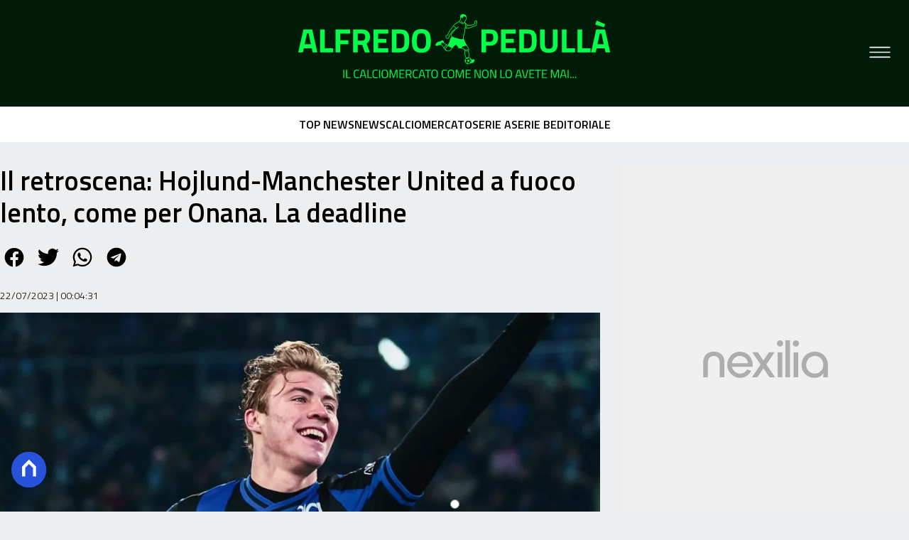

--- FILE ---
content_type: text/html
request_url: https://www.alfredopedulla.com/il-retroscena-hojlund-manchester-united-a-fuoco-lento-come-per-onana-la-deadline/
body_size: 17528
content:
<!DOCTYPE html><html lang="it"> <head><meta charset="utf-8"><meta name="viewport" content="width=device-width, initial-scale=1"><script>(function(){const isLogged = false;
const subscriptionPlan = null;

  window.astroproxy = {
    isLogged: isLogged,
    subscriptionPlan: subscriptionPlan,
  };

  window.loadLibraryScript = (function () {
    const cbs = {};
    const alreadyLoaded = [];

    const loadLibrary = (libraryUrl) => {
      const script = document.createElement('script');
      script.src = libraryUrl;
      script.defer = true;
      script.onload = () => {
        alreadyLoaded.push(libraryUrl);

        cbs[libraryUrl].forEach((cb) => {
          if (typeof cb === 'function') cb();
        });
      };
      document.body.appendChild(script);
    };

    return (libraryUrl, cb = () => {}) => {
      if (alreadyLoaded.includes(libraryUrl)) {
        cb();
        return;
      }

      if (!cbs.hasOwnProperty(libraryUrl)) {
        cbs[libraryUrl] = [];
        cbs[libraryUrl].push(cb);
        loadLibrary(libraryUrl);
      } else {
        cbs[libraryUrl].push(cb);
      }
    };
  })();
})();</script>  <link href="https://static.nexilia.it/static-metadata/alfredopedulla/cmp-pay.css" rel="stylesheet preload" as="style"> <script src="https://static.nexilia.it/static-metadata/alfredopedulla/cmp-pay.js"></script>     <link href="https://fonts.googleapis.com/css2?family=Roboto:wght@100;200;300;400;500;600;700;800;900&display=swap" rel="stylesheet preload" as="style"> <link href="https://fonts.googleapis.com/css2?family=Titillium+Web:wght@100;200;300;400;500;600;700;800;900&display=swap" rel="stylesheet preload" as="style"> <link href="https://fonts.googleapis.com/css2?family=Roboto:wght@100;200;300;400;500;600;700;800;900&display=swap" rel="stylesheet preload" as="style"> <link rel="stylesheet preload" as="style" href="/public/alfredopedulla/alfredopedulla.css?ver=1.0.2">  <link rel="shortcut icon" href="/public/alfredopedulla/favicon.ico">  <script>(function(){const containerId = "KutP1GPG";

    var _mtm = (window._mtm = window._mtm || []);
    _mtm.push({ 'mtm.startTime': new Date().getTime(), event: 'mtm.Start' });
    (function () {
      var d = document,
        g = d.createElement('script'),
        s = d.getElementsByTagName('script')[0];
      g.async = true;
      g.src = 'https://tagmanager.elikona.it/js/container_' + containerId + '.js';
      s.parentNode.insertBefore(g, s);
    })();
  })();</script>  <meta name="google-site-verification" content="wXgQvmhdQ-AF1Mg6XqU-EWKm2-F4-bGEdSkoaiTjpIk"> <script class="_iub_cs_activate" type="text/plain" async src="https://t.seedtag.com/t/6065-3132-01.js"></script> <script class="_iub_cs_activate" type="text/plain">(function(){const gtmCode = "GTM-NXM5BMB";

  (function (w, d, s, l, i) {
    w[l] = w[l] || [];
    w[l].push({ 'gtm.start': new Date().getTime(), event: 'gtm.js' });
    var f = d.getElementsByTagName(s)[0],
      j = d.createElement(s),
      dl = l != 'dataLayer' ? '&l=' + l : '';
    j.async = true;
    j.src = 'https://www.googletagmanager.com/gtm.js?id=' + i + dl;
    f.parentNode.insertBefore(j, f);
  })(window, document, 'script', 'dataLayer', gtmCode);
})();</script> <script type="text/javascript">
  window.googletag = window.googletag || { cmd: [] };
</script>   <script type="text/javascript">(function(){const enablePushdown = true;

      if (enablePushdown) {
        if (typeof window.adk_slot_on_demand !== 'undefined') {
          window.adk_slot_on_demand = 'adk_pushdown';
        } else {
          window.addEventListener('adkInteractionsEvents', (event) => {
            if (event && event.detail.adkOnDemandPromisesCreated) {
              window.adk_slot_on_demand = 'adk_pushdown';
            }
          });
        }
      }

      window._iubendaEvents.on('onReady', function () {
        const adkaoraScript = document.createElement('script');
        adkaoraScript.type = 'text/javascript';
        adkaoraScript.defer = true;
        adkaoraScript.src = 'https://cdn.adkaora.space/mosaico/generic/prod/adk-init.js';

        // add attribute data-version with value v3
        adkaoraScript.setAttribute('data-version', 'v3');
        document.head.appendChild(adkaoraScript);
      });
    })();</script>   <meta name="robots" content="index, follow, max-image-preview:large, max-snippet:-1, max-video-preview:-1"/><title>Il retroscena: Hojlund-Manchester United a fuoco lento, come per Onana. La deadline | Alfredo Pedullà</title><meta name="description" content="Il retroscena: Hojlund-Manchester United a fuoco lento, come per Onana. La deadline. Ultime notizie e approfondimenti su calcio e calciomercato con Alfredo Pedullà."/><link rel="canonical" href="https://www.alfredopedulla.com/il-retroscena-hojlund-manchester-united-a-fuoco-lento-come-per-onana-la-deadline/"/><meta property="og:locale" content="it_IT"/><meta property="og:type" content="article"/><meta property="og:title" content="Il retroscena: Hojlund-Manchester United a fuoco lento, come per Onana. La deadline | Alfredo Pedullà"/><meta property="og:description" content="Il retroscena: Hojlund-Manchester United a fuoco lento, come per Onana. La deadline. Ultime notizie e approfondimenti su calcio e calciomercato con Alfredo Pedullà."/><meta property="og:url" content="https://www.alfredopedulla.com/il-retroscena-hojlund-manchester-united-a-fuoco-lento-come-per-onana-la-deadline/"/><meta property="og:site_name" content="alfredopedulla"/><meta property="article:publisher" content="https://www.facebook.com/AlfredoPedullaUfficiale/"/><meta property="article:published_time" content="2023-07-21T22:04:31"/><meta property="article:modified_time" content="2023-07-21T22:07:44"/><meta property="og:image" content="https://static.nexilia.it/alfredopedulla/2023/02/9EA33595-9455-4C2A-B8B0-E58723522820.jpeg"/><meta property="og:image:width" content="1170"/><meta property="og:image:height" content="724"/><meta property="og:image:type" content="image/jpeg"/><meta name="author" content="Marco Costanza"/><meta name="twitter:card" content="summary_large_image"/><meta name="twitter:creator" content="AlfredoPedulla"/><meta name="twitter:site" content="alfredopedulla"/><link rel="alternate" type="application/rss+xml" title="Il retroscena: Hojlund-Manchester United a fuoco lento, come per Onana. La deadline | Alfredo Pedullà | Feed" href="https://www.alfredopedulla.com/il-retroscena-hojlund-manchester-united-a-fuoco-lento-come-per-onana-la-deadline/feed/"/><script type="application/ld+json">[{"@context":"https://schema.org","@graph":[{"@type":"NewsArticle","@id":"https://www.alfredopedulla.com/il-retroscena-hojlund-manchester-united-a-fuoco-lento-come-per-onana-la-deadline/#article","isPartOf":{"@id":"https://www.alfredopedulla.com/il-retroscena-hojlund-manchester-united-a-fuoco-lento-come-per-onana-la-deadline/"},"author":{"name":"Marco Costanza","@id":"https://www.alfredopedulla.com/#/schema/person/72c04a3286d49df034b1bfa5e9bf05a2"},"headline":"Il retroscena: Hojlund-Manchester United a fuoco lento, come per Onana. La deadline","datePublished":"2023-07-21T22:04:31+00:00","dateModified":"2023-07-21T22:07:44+00:00","mainEntityOfPage":{"@id":"https://www.alfredopedulla.com/il-retroscena-hojlund-manchester-united-a-fuoco-lento-come-per-onana-la-deadline/"},"wordCount":197,"publisher":{"@id":"https://www.alfredopedulla.com/#organization"},"image":{"@id":"https://www.alfredopedulla.com/il-retroscena-hojlund-manchester-united-a-fuoco-lento-come-per-onana-la-deadline/#primaryimage"},"thumbnailUrl":"https://static.nexilia.it/alfredopedulla/2023/02/9EA33595-9455-4C2A-B8B0-E58723522820.jpeg","keywords":["holjund"],"articleSection":["Calciomercato","Top News"],"inLanguage":"it-IT"},{"@type":"WebPage","@id":"https://www.alfredopedulla.com/il-retroscena-hojlund-manchester-united-a-fuoco-lento-come-per-onana-la-deadline/","url":"https://www.alfredopedulla.com/il-retroscena-hojlund-manchester-united-a-fuoco-lento-come-per-onana-la-deadline/","name":"Il retroscena: Hojlund-Manchester United a fuoco lento, come per Onana. La deadline | Alfredo Pedullà","isPartOf":{"@id":"https://www.alfredopedulla.com/#website"},"primaryImageOfPage":{"@id":"https://www.alfredopedulla.com/il-retroscena-hojlund-manchester-united-a-fuoco-lento-come-per-onana-la-deadline/#primaryimage"},"image":{"@id":"https://www.alfredopedulla.com/il-retroscena-hojlund-manchester-united-a-fuoco-lento-come-per-onana-la-deadline/#primaryimage"},"thumbnailUrl":"https://static.nexilia.it/alfredopedulla/2023/02/9EA33595-9455-4C2A-B8B0-E58723522820.jpeg","datePublished":"2023-07-21T22:04:31+00:00","dateModified":"2023-07-21T22:07:44+00:00","description":"Il retroscena: Hojlund-Manchester United a fuoco lento, come per Onana. La deadline. Ultime notizie e approfondimenti su calcio e calciomercato con Alfredo Pedullà.","breadcrumb":{"@id":"https://www.alfredopedulla.com/il-retroscena-hojlund-manchester-united-a-fuoco-lento-come-per-onana-la-deadline/#breadcrumb"},"inLanguage":"it-IT","potentialAction":[{"@type":"ReadAction","target":["https://www.alfredopedulla.com/il-retroscena-hojlund-manchester-united-a-fuoco-lento-come-per-onana-la-deadline/"]}]},{"@type":"ImageObject","inLanguage":"it-IT","@id":"https://www.alfredopedulla.com/il-retroscena-hojlund-manchester-united-a-fuoco-lento-come-per-onana-la-deadline/#primaryimage","url":"https://static.nexilia.it/alfredopedulla/2023/02/9EA33595-9455-4C2A-B8B0-E58723522820.jpeg","contentUrl":"https://static.nexilia.it/alfredopedulla/2023/02/9EA33595-9455-4C2A-B8B0-E58723522820.jpeg","width":1170,"height":724,"caption":"Foto: Instagram Atalanta"},{"@type":"BreadcrumbList","@id":"https://www.alfredopedulla.com/il-retroscena-hojlund-manchester-united-a-fuoco-lento-come-per-onana-la-deadline/#breadcrumb","itemListElement":[{"@type":"ListItem","position":1,"name":"Home","item":"https://www.alfredopedulla.com/"},{"@type":"ListItem","position":2,"name":"News","item":"https://www.alfredopedulla.com/news/"},{"@type":"ListItem","position":3,"name":"Calciomercato","item":"https://www.alfredopedulla.com/news/calciomercato/"},{"@type":"ListItem","position":4,"name":"Il retroscena: Hojlund-Manchester United a fuoco lento, come per Onana. La deadline"}]},{"@type":"WebSite","@id":"https://www.alfredopedulla.com/#website","url":"https://www.alfredopedulla.com/","name":"Alfredo Pedullà","description":"Il calciomercato come non lo avete mai...","publisher":{"@id":"https://www.alfredopedulla.com/#organization"},"potentialAction":[{"@type":"SearchAction","target":{"@type":"EntryPoint","urlTemplate":"https://www.alfredopedulla.com/?s={search_term_string}"},"query-input":{"@type":"PropertyValueSpecification","valueRequired":true,"valueName":"search_term_string"}}],"inLanguage":"it-IT"},{"@type":"Organization","@id":"https://www.alfredopedulla.com/#organization","name":"Alfredo Pedullà","url":"https://www.alfredopedulla.com/","logo":{"@type":"ImageObject","inLanguage":"it-IT","@id":"https://www.alfredopedulla.com/#/schema/logo/image/","url":"https://static.nexilia.it/alfredopedulla/2019/05/copertina-FB-resized.jpg","contentUrl":"https://static.nexilia.it/alfredopedulla/2019/05/copertina-FB-resized.jpg","width":1200,"height":468,"caption":"Alfredo Pedullà"},"image":{"@id":"https://www.alfredopedulla.com/#/schema/logo/image/"},"sameAs":["https://www.facebook.com/AlfredoPedullaUfficiale","https://x.com/AlfredoPedulla","https://www.instagram.com/thereal_iped/"]},{"@type":"Person","@id":"https://www.alfredopedulla.com/#/schema/person/72c04a3286d49df034b1bfa5e9bf05a2","name":"Marco Costanza","image":{"@type":"ImageObject","inLanguage":"it-IT","@id":"https://www.alfredopedulla.com/#/schema/person/image/","url":"https://secure.gravatar.com/avatar/cc5b7b31fa5648d059bec203f4564157227713b948982b6405d466030e272f9b?s=96&d=mm&r=g","contentUrl":"https://secure.gravatar.com/avatar/cc5b7b31fa5648d059bec203f4564157227713b948982b6405d466030e272f9b?s=96&d=mm&r=g","caption":"Marco Costanza"},"sameAs":["https://x.com/marcocostanza5"],"url":"https://www.alfredopedulla.com/author/marco/"}]},{"@context":"https://schema.org","@graph":[{"@type":"SiteNavigationElement","@id":"https://www.alfredopedulla.com/#Principale","name":"EDITORIALE","url":"https://www.alfredopedulla.com/editoriale/"},{"@type":"SiteNavigationElement","@id":"https://www.alfredopedulla.com/#Principale","name":"TOP NEWS","url":"https://www.alfredopedulla.com/news/top-news/"},{"@type":"SiteNavigationElement","@id":"https://www.alfredopedulla.com/#Principale","name":"NEWS","url":"https://www.alfredopedulla.com/news/"},{"@type":"SiteNavigationElement","@id":"https://www.alfredopedulla.com/#Principale","name":"SERIE A","url":"https://www.alfredopedulla.com/squadre/serie-a/"},{"@type":"SiteNavigationElement","@id":"https://www.alfredopedulla.com/#Principale","name":"CHAMPIONS LEAGUE","url":"https://www.alfredopedulla.com/news/champions-league/"},{"@type":"SiteNavigationElement","@id":"https://www.alfredopedulla.com/#Principale","name":"EUROPA LEAGUE","url":"https://www.alfredopedulla.com/news/europa-league/"},{"@type":"SiteNavigationElement","@id":"https://www.alfredopedulla.com/#Principale","name":"SERIE B","url":"https://www.alfredopedulla.com/squadre/serie-b/"},{"@type":"SiteNavigationElement","@id":"https://www.alfredopedulla.com/#Principale","name":"SERIE C","url":"https://www.alfredopedulla.com/news/serie-c/"},{"@type":"SiteNavigationElement","@id":"https://www.alfredopedulla.com/#Principale","name":"PREMIER LEAGUE","url":"https://www.alfredopedulla.com/news/altri-eventi/premier-league/"},{"@type":"SiteNavigationElement","@id":"https://www.alfredopedulla.com/#Principale","name":"PERSONAGGIO DEL GIORNO","url":"https://www.alfredopedulla.com/rubriche/personaggio-del-giorno/"},{"@type":"SiteNavigationElement","@id":"https://www.alfredopedulla.com/#Principale","name":"MONDIALI","url":"https://www.alfredopedulla.com/tag/mondiali/"},{"@type":"SiteNavigationElement","@id":"https://www.alfredopedulla.com/#Principale","name":"ALTRO","url":"https://www.alfredopedulla.com/altri-eventi/"}]}]</script><style>.paywall[data-astro-cid-fvr4rwam]{margin:16px auto}.paywall[data-astro-cid-fvr4rwam] div[data-astro-cid-fvr4rwam]{background-color:#fff;padding:2rem 24px;border-radius:10px;box-shadow:0 0 0 2px #2956f8;max-width:600px;text-align:center;font-family:system-ui,sans-serif;margin:0 auto}.paywall[data-astro-cid-fvr4rwam] div[data-astro-cid-fvr4rwam] img[data-astro-cid-fvr4rwam]{height:42px;margin:0 auto 2rem;object-fit:contain}.paywall[data-astro-cid-fvr4rwam] div[data-astro-cid-fvr4rwam] p[data-astro-cid-fvr4rwam]{font-size:1.1rem;color:#212121;margin-bottom:2rem;line-height:30px}.paywall[data-astro-cid-fvr4rwam] div[data-astro-cid-fvr4rwam] a[data-astro-cid-fvr4rwam].btn-discover{background-color:#2956f8;color:#fff;padding:1rem 2.5rem;border-radius:8px;font-size:1rem;font-weight:600;text-decoration:none;display:inline-block}.paywall[data-astro-cid-fvr4rwam] div[data-astro-cid-fvr4rwam] a[data-astro-cid-fvr4rwam].btn-discover:hover{filter:brightness(1.1);color:#fff!important;transition:filter .2s ease}.login[data-astro-cid-fvr4rwam]{margin-top:1rem;font-size:.9rem;color:#666}.login[data-astro-cid-fvr4rwam] a[data-astro-cid-fvr4rwam]{color:#2956f8;text-decoration:none;font-size:14px}.login[data-astro-cid-fvr4rwam] a[data-astro-cid-fvr4rwam]:hover{text-decoration:underline}
@media only screen and (max-width: 970px){#gmpSkinMobileSpacer[data-astro-cid-fespel5g]{min-height:100px}}
</style>
<link rel="stylesheet" href="/_astro/index.DcFp3fX0.css">
<style>.btn-nexilia-club[data-astro-cid-vnzbdwqw]{margin:16px;z-index:1000;width:50px;height:50px;border-radius:50%;box-shadow:0 2px 5px #0000001a;display:flex;align-items:center;justify-content:center}.btn-nexilia-club[data-astro-cid-vnzbdwqw] img[data-astro-cid-vnzbdwqw]{width:50px;height:50px}
._2EYYE{color:#19181f;display:flex;flex-direction:column;align-items:center}._3x3X6{width:100%;height:100%;display:flex;align-items:center;border-radius:.5rem;box-shadow:0 5px 15px #0000001a}._1gKL9{height:100%;width:50%;padding:5% 0;display:flex;justify-content:center;align-items:center;text-transform:uppercase;transition:background-color .3s ease-out}._28NA5:hover{background-color:#efefef}._wMDGK{position:relative;width:100%;height:100%;text-align:center}._1gKL9:first-child{border-right:.01rem solid #efefef;border-top-left-radius:.5rem;border-bottom-left-radius:.5rem}._1gKL9:last-child{border-top-right-radius:.5rem;border-bottom-right-radius:.5rem}._wMDGK p{font-weight:700;font-size:1.5rem;z-index:100}._wMDGK span{font-size:2.25rem;z-index:100}._1gKL9:hover{cursor:pointer}._1xGEd{color:#19181f;display:flex;flex-direction:column;align-items:center}._3gEzx{width:100%;margin-bottom:1rem;border-radius:.5rem;box-shadow:0 5px 15px #0000001a;position:relative;transition:background-color .3s ease-out}._cCkxB:hover{background-color:#efefef!important}._3gEzx:hover{cursor:pointer}._is6ww{width:0;left:0;margin:0;height:100%;border-top-left-radius:.5rem;border-bottom-left-radius:.5rem;text-align:left}._is6ww p{margin:0;padding:1rem;font-weight:700}._3gEzx span{position:absolute;right:1rem;top:25%;font-size:1.2rem}
</style>
<link rel="stylesheet" href="/_astro/index.D7bnW31z.css">
<style>:root{--swiper-navigation-size: 44px}.swiper-button-prev,.swiper-button-next{position:absolute;top:var(--swiper-navigation-top-offset, 50%);width:calc(var(--swiper-navigation-size) / 44 * 27);height:var(--swiper-navigation-size);margin-top:calc(0px - (var(--swiper-navigation-size) / 2));z-index:10;cursor:pointer;display:flex;align-items:center;justify-content:center;color:var(--swiper-navigation-color, var(--swiper-theme-color))}.swiper-button-prev.swiper-button-disabled,.swiper-button-next.swiper-button-disabled{opacity:.35;cursor:auto;pointer-events:none}.swiper-button-prev.swiper-button-hidden,.swiper-button-next.swiper-button-hidden{opacity:0;cursor:auto;pointer-events:none}.swiper-navigation-disabled .swiper-button-prev,.swiper-navigation-disabled .swiper-button-next{display:none!important}.swiper-button-prev svg,.swiper-button-next svg{width:100%;height:100%;object-fit:contain;transform-origin:center}.swiper-rtl .swiper-button-prev svg,.swiper-rtl .swiper-button-next svg{transform:rotate(180deg)}.swiper-button-prev,.swiper-rtl .swiper-button-next{left:var(--swiper-navigation-sides-offset, 10px);right:auto}.swiper-button-lock{display:none}.swiper-button-prev:after,.swiper-button-next:after{font-family:swiper-icons;font-size:var(--swiper-navigation-size);text-transform:none!important;letter-spacing:0;font-variant:initial;line-height:1}.swiper-button-prev:after,.swiper-rtl .swiper-button-next:after{content:"prev"}.swiper-button-next,.swiper-rtl .swiper-button-prev{right:var(--swiper-navigation-sides-offset, 10px);left:auto}.swiper-button-next:after,.swiper-rtl .swiper-button-prev:after{content:"next"}
</style></head> <body class="article-page calciomercato-page">  <script>
  // eslint-disable-next-line no-unused-vars
  function handleClick() {
    document.body.classList.toggle('nexilia-no-scroll');
    const menuButton = document.getElementById('menu-hamburger');
    menuButton.classList.toggle('active');
  }
</script> <header class="">  <a class="header-logo" href="/"> <img alt="logo" src="/public/alfredopedulla/logo.svg"> </a> <button onclick="handleClick()" class="btn-icon btn-burger" id="menu-hamburger"> <svg xmlns="http://www.w3.org/2000/svg" width="26" height="14" viewBox="0 0 26 14" fill="none"> <path d="M1 1H25" stroke="white" stroke-width="1.5" stroke-linecap="round"></path> <path d="M1 7H25" stroke="white" stroke-width="1.5" stroke-linecap="round"></path> <path d="M1 13H25" stroke="white" stroke-width="1.5" stroke-linecap="round"></path> </svg> </button> <div class="menu-container"> <div class="search-bar"> <form onsubmit="event.preventDefault(); window.location.href = '/search/' + document.getElementById('search-text').value;"> <input type="text" name="search-text" id="search-text" placeholder="Cerca"> <button type="submit"> <svg xmlns="http://www.w3.org/2000/svg" fill="#000000" width="16px" height="16px" viewBox="0 0 32 32" version="1.1"> <title>lens</title> <path d="M0 13.024q0-2.624 1.024-5.056t2.784-4.16 4.16-2.752 5.056-1.056q2.656 0 5.056 1.056t4.16 2.752 2.784 4.16 1.024 5.056q0 3.616-1.984 6.816l7.072 7.040q0.864 0.896 0.864 2.144t-0.864 2.112-2.144 0.864-2.112-0.864l-7.040-7.040q-3.2 1.952-6.816 1.952-2.656 0-5.056-1.024t-4.16-2.784-2.784-4.128-1.024-5.088zM4 13.024q0 2.464 1.216 4.544t3.296 3.264 4.512 1.216q1.824 0 3.488-0.704t2.88-1.92 1.92-2.88 0.736-3.52-0.736-3.52-1.92-2.848-2.88-1.92-3.488-0.736q-2.432 0-4.512 1.216t-3.296 3.296-1.216 4.512z"></path> </svg> </button> </form> </div> <nav id="wordpress-primary-menu" class="primary nav-inline"> <div class="menu-principale-container"> <ul id="menuList" class="menu_top"> <li> <a href="/editoriale/" target="_self">EDITORIALE</a> </li><li> <a href="/news/top-news/" target="_self">TOP NEWS</a> </li><li> <a href="/news/" target="_self">NEWS</a> </li><li> <a href="/squadre/serie-a/" target="_self">SERIE A</a> </li><li> <a href="/news/champions-league/" target="_self">CHAMPIONS LEAGUE</a> </li><li> <a href="/news/europa-league/" target="_self">EUROPA LEAGUE</a> </li><li> <a href="/squadre/serie-b/" target="_self">SERIE B</a> </li><li> <a href="/news/serie-c/" target="_self">SERIE C</a> </li><li> <a href="/news/altri-eventi/premier-league/" target="_self">PREMIER LEAGUE</a> </li><li> <a href="/rubriche/personaggio-del-giorno/" target="_self">PERSONAGGIO DEL GIORNO</a> </li><li> <a href="/tag/mondiali/" target="_self">MONDIALI</a> </li><li> <a href="/altri-eventi/" target="_self">ALTRO</a> </li> </ul> </div> </nav> </div> <div class="menu-container menu-secondary-container"> <nav id="wordpress-primary-menu" class="primary nav-inline"> <div class="menu-principale-container"> <ul id="menuList" class="menu_top"> <li> <a href="/page/chi-siamo/" class="" target="_blank">Chi Siamo</a> </li><li> <a href="/page/contatti/" class="" target="_blank">Contatti</a> </li><li> <a href="https://www.iubenda.com/privacy-policy/31333233" class="" target="_blank">Privacy Policy</a> </li><li> <a href="https://www.iubenda.com/privacy-policy/31333233/cookie-policy" class="" target="_blank">Cookie Policy</a> </li><li> <a href="/#/" class="iubenda-advertising-preferences-link" target="_blank">Impostazioni Cookie</a> </li> </ul> </div> </nav> </div>   </header> <div class="menu-secondary"> <div class="menu-secondary-container"> <div class="menu-item"> <a href="/news/top-news/">TOP NEWS</a> </div><div class="menu-item"> <a href="/news/">NEWS</a> </div><div class="menu-item"> <a href="/calciomercato/">CALCIOMERCATO</a> </div><div class="menu-item"> <a href="/squadre/serie-a/">SERIE A</a> </div><div class="menu-item"> <a href="/squadre/serie-b/">SERIE B</a> </div><div class="menu-item"> <a href="/editoriale/">EDITORIALE</a> </div> </div> </div> <main class="article-page calciomercato-page">   <article data-template="2" data-subscription="free"> <section class="block-title"><h1>Il retroscena: Hojlund-Manchester United a fuoco lento, come per Onana. La deadline</h1></section><section class="block-share"> <div class="share-component desktop-only"> <h3>Condividi:</h3> <div class="facebook"> <a href="https://www.facebook.com/sharer.php?u=https%3A%2F%2Fwww.alfredopedulla.com%2Fil-retroscena-hojlund-manchester-united-a-fuoco-lento-come-per-onana-la-deadline%2F" target="_blank" rel="noreferrer" title="facebook"> <svg
    xmlns="http://www.w3.org/2000/svg"
    width="800px"
    height="800px"
    viewBox="0 0 24 24"
    fill="none"
>
    <path
        d="M20 12.05C19.9813 10.5255 19.5273 9.03809 18.6915 7.76295C17.8557 6.48781 16.673 5.47804 15.2826 4.85257C13.8921 4.2271 12.3519 4.01198 10.8433 4.23253C9.33473 4.45309 7.92057 5.10013 6.7674 6.09748C5.61422 7.09482 4.77005 8.40092 4.3343 9.86195C3.89856 11.323 3.88938 12.8781 4.30786 14.3442C4.72634 15.8103 5.55504 17.1262 6.69637 18.1371C7.83769 19.148 9.24412 19.8117 10.75 20.05V14.38H8.75001V12.05H10.75V10.28C10.7037 9.86846 10.7483 9.45175 10.8807 9.05931C11.0131 8.66687 11.23 8.30827 11.5161 8.00882C11.8022 7.70936 12.1505 7.47635 12.5365 7.32624C12.9225 7.17612 13.3368 7.11255 13.75 7.14003C14.3498 7.14824 14.9482 7.20173 15.54 7.30003V9.30003H14.54C14.3676 9.27828 14.1924 9.29556 14.0276 9.35059C13.8627 9.40562 13.7123 9.49699 13.5875 9.61795C13.4627 9.73891 13.3667 9.88637 13.3066 10.0494C13.2464 10.2125 13.2237 10.387 13.24 10.56V12.07H15.46L15.1 14.4H13.25V20C15.1399 19.7011 16.8601 18.7347 18.0985 17.2761C19.3369 15.8175 20.0115 13.9634 20 12.05Z"
        fill="#1877F2"
    />
</svg> </a> </div><div class="twitter"> <a href="https://twitter.com/intent/tweet?url=https%3A%2F%2Fwww.alfredopedulla.com%2Fil-retroscena-hojlund-manchester-united-a-fuoco-lento-come-per-onana-la-deadline%2F&text=Il%20retroscena%3A%20Hojlund-Manchester%20United%20a%20fuoco%20lento%2C%20come%20per%20Onana.%20La%20deadline" target="_blank" rel="noreferrer" title="twitter"> <svg
    xmlns="http://www.w3.org/2000/svg"
    fill="#1DA1F2"
    width="800px"
    height="800px"
    viewBox="-4 0 32 32"
    version="1.1"
>
    <path
        d="M24 8.531c-0.688 1-1.5 1.844-2.469 2.563 0.031 0.219 0.031 0.438 0.031 0.656 0 6.5-4.938 14-14 14-2.781 0-5.375-0.844-7.563-2.219 0.375 0.031 0.781 0.094 1.188 0.094 2.313 0 4.406-0.813 6.094-2.125-2.188-0.031-3.969-1.5-4.594-3.438 0.281 0.063 0.625 0.094 0.938 0.094 0.438 0 0.906-0.063 1.313-0.188-2.281-0.438-3.969-2.406-3.969-4.781v-0.063c0.688 0.344 1.406 0.563 2.219 0.594-1.313-0.906-2.188-2.406-2.188-4.094 0-0.906 0.25-1.75 0.656-2.5 2.438 2.969 6.063 4.969 10.156 5.156-0.063-0.344-0.125-0.75-0.125-1.125 0-2.719 2.188-4.938 4.906-4.938 1.438 0 2.719 0.625 3.625 1.594 1.125-0.219 2.156-0.656 3.094-1.219-0.344 1.156-1.125 2.156-2.125 2.75 1-0.125 1.906-0.406 2.813-0.813z" />
</svg> </a> </div><div class="whatsapp"> <a href="https://api.whatsapp.com/send?text=https%3A%2F%2Fwww.alfredopedulla.com%2Fil-retroscena-hojlund-manchester-united-a-fuoco-lento-come-per-onana-la-deadline%2F" target="_blank" rel="noreferrer" title="whatsapp"> <svg
xmlns="http://www.w3.org/2000/svg"
width="800px"
height="800px"
viewBox="0 0 24 24"
fill="none"
>
<path
  d="M17.6 6.31999C16.8669 5.58141 15.9943 4.99596 15.033 4.59767C14.0716 4.19938 13.0406 3.99622 12 3.99999C10.6089 4.00135 9.24248 4.36819 8.03771 5.06377C6.83294 5.75935 5.83208 6.75926 5.13534 7.96335C4.4386 9.16745 4.07046 10.5335 4.06776 11.9246C4.06507 13.3158 4.42793 14.6832 5.12 15.89L4 20L8.2 18.9C9.35975 19.5452 10.6629 19.8891 11.99 19.9C14.0997 19.9001 16.124 19.0668 17.6222 17.5816C19.1205 16.0965 19.9715 14.0796 19.99 11.97C19.983 10.9173 19.7682 9.87634 19.3581 8.9068C18.948 7.93725 18.3505 7.05819 17.6 6.31999ZM12 18.53C10.8177 18.5308 9.65701 18.213 8.64 17.61L8.4 17.46L5.91 18.12L6.57 15.69L6.41 15.44C5.55925 14.0667 5.24174 12.429 5.51762 10.8372C5.7935 9.24545 6.64361 7.81015 7.9069 6.80322C9.1702 5.79628 10.7589 5.28765 12.3721 5.37368C13.9853 5.4597 15.511 6.13441 16.66 7.26999C17.916 8.49818 18.635 10.1735 18.66 11.93C18.6442 13.6859 17.9355 15.3645 16.6882 16.6006C15.441 17.8366 13.756 18.5301 12 18.53ZM15.61 13.59C15.41 13.49 14.44 13.01 14.26 12.95C14.08 12.89 13.94 12.85 13.81 13.05C13.6144 13.3181 13.404 13.5751 13.18 13.82C13.07 13.96 12.95 13.97 12.75 13.82C11.6097 13.3694 10.6597 12.5394 10.06 11.47C9.85 11.12 10.26 11.14 10.64 10.39C10.6681 10.3359 10.6827 10.2759 10.6827 10.215C10.6827 10.1541 10.6681 10.0941 10.64 10.04C10.64 9.93999 10.19 8.95999 10.03 8.56999C9.87 8.17999 9.71 8.23999 9.58 8.22999H9.19C9.08895 8.23154 8.9894 8.25465 8.898 8.29776C8.8066 8.34087 8.72546 8.403 8.66 8.47999C8.43562 8.69817 8.26061 8.96191 8.14676 9.25343C8.03291 9.54495 7.98287 9.85749 8 10.17C8.0627 10.9181 8.34443 11.6311 8.81 12.22C9.6622 13.4958 10.8301 14.5293 12.2 15.22C12.9185 15.6394 13.7535 15.8148 14.58 15.72C14.8552 15.6654 15.1159 15.5535 15.345 15.3915C15.5742 15.2296 15.7667 15.0212 15.91 14.78C16.0428 14.4856 16.0846 14.1583 16.03 13.84C15.94 13.74 15.81 13.69 15.61 13.59Z"
  fill="#000000"
/>
</svg> </a> </div><div class="telegram"> <a href="https://t.me/share/url?url=https%3A%2F%2Fwww.alfredopedulla.com%2Fil-retroscena-hojlund-manchester-united-a-fuoco-lento-come-per-onana-la-deadline%2F&text=Il%20retroscena%3A%20Hojlund-Manchester%20United%20a%20fuoco%20lento%2C%20come%20per%20Onana.%20La%20deadline" target="_blank" rel="noreferrer" title="telegram"> <svg
    xmlns="http://www.w3.org/2000/svg"
    width="800px"
    height="800px"
    viewBox="0 0 24 24"
    fill="none"
>
    <path
        d="M12 4C10.4178 4 8.87103 4.46919 7.55544 5.34824C6.23985 6.22729 5.21447 7.47672 4.60897 8.93853C4.00347 10.4003 3.84504 12.0089 4.15372 13.5607C4.4624 15.1126 5.22433 16.538 6.34315 17.6569C7.46197 18.7757 8.88743 19.5376 10.4393 19.8463C11.9911 20.155 13.5997 19.9965 15.0615 19.391C16.5233 18.7855 17.7727 17.7602 18.6518 16.4446C19.5308 15.129 20 13.5823 20 12C20 9.87827 19.1571 7.84344 17.6569 6.34315C16.1566 4.84285 14.1217 4 12 4ZM15.93 9.48L14.62 15.67C14.52 16.11 14.26 16.21 13.89 16.01L11.89 14.53L10.89 15.46C10.8429 15.5215 10.7824 15.5715 10.7131 15.6062C10.6438 15.6408 10.5675 15.6592 10.49 15.66L10.63 13.66L14.33 10.31C14.5 10.17 14.33 10.09 14.09 10.23L9.55 13.08L7.55 12.46C7.12 12.33 7.11 12.03 7.64 11.83L15.35 8.83C15.73 8.72 16.05 8.94 15.93 9.48Z"
        fill="#2AABEE"
    />
</svg> </a> </div> </div> <div style="display: grid; grid-template-columns: 1fr;" class="share-component mobile-only"> <button id="shareBtn"> <svg xmlns="http://www.w3.org/2000/svg" viewBox="0 0 50 50" enable-background="new 0 0 50 50"> <path d="M30.3 13.7L25 8.4l-5.3 5.3-1.4-1.4L25 5.6l6.7 6.7z"></path> <path d="M24 7h2v21h-2z"></path> <path d="M35 40H15c-1.7 0-3-1.3-3-3V19c0-1.7 1.3-3 3-3h7v2h-7c-.6 0-1 .4-1 1v18c0 .6.4 1 1 1h20c.6 0 1-.4 1-1V19c0-.6-.4-1-1-1h-7v-2h7c1.7 0 3 1.3 3 3v18c0 1.7-1.3 3-3 3z"></path> </svg> <span style="margin-left: 4px">Condividi</span> </button> <!-- <div id="customShareWrapper">
      <iframe
        id="shareOnFacebook"
        width="89"
        height="20"
        style="border:none;overflow:hidden"
        scrolling="no"
        frameborder="0"
        allowfullscreen="true"
        allow="autoplay; clipboard-write; encrypted-media; picture-in-picture; web-share"
      ></iframe>
    </div> --> <!-- <div>
      {
        socials.map((social) => {
          return (
            <div class={social.className}>
              <a
                href={social.href}
                target="_blank"
                rel="noreferrer"
                title={social.className}
              >
                <Fragment set:html={social.image} />
              </a>
            </div>
          );
        })
      }
    </div> --> </div> </section> <script>(function(){const title = "Il retroscena: Hojlund-Manchester United a fuoco lento, come per Onana. La deadline";
const url = "/il-retroscena-hojlund-manchester-united-a-fuoco-lento-come-per-onana-la-deadline/";

  const shareData = {
    url: url,
    title: title,
    text: title,
  };
  document.getElementById('shareBtn')?.addEventListener('click', async () => {
    if (navigator.canShare) {
      navigator.share(shareData);
    }
  });
})();</script><section class="block-infos"><h3>22/07/2023<!-- --> <!-- --> | 00:04:31</h3></section><section class="block-image"><picture class="aspect-ratio-16-9"><source src-set="https://static.nexilia.it/alfredopedulla/2023/02/9EA33595-9455-4C2A-B8B0-E58723522820.jpeg?width=320&imdensity=1" media="(max-width: 360px)"><source src-set="https://static.nexilia.it/alfredopedulla/2023/02/9EA33595-9455-4C2A-B8B0-E58723522820.jpeg?width=480&imdensity=1" media="(max-width: 430px)"><source src-set="https://static.nexilia.it/alfredopedulla/2023/02/9EA33595-9455-4C2A-B8B0-E58723522820.jpeg?width=640&imdensity=1" media="(max-width: 580px)"><source src-set="https://static.nexilia.it/alfredopedulla/2023/02/9EA33595-9455-4C2A-B8B0-E58723522820.jpeg?width=720&imdensity=1" media="(max-width: 768px)"><source src-set="https://static.nexilia.it/alfredopedulla/2023/02/9EA33595-9455-4C2A-B8B0-E58723522820.jpeg?width=1200&imdensity=1" media="(max-width: 1024px)"><source src-set="https://static.nexilia.it/alfredopedulla/2023/02/9EA33595-9455-4C2A-B8B0-E58723522820.jpeg?width=1200&imdensity=1" media="(max-width: 1280px)"><source src-set="https://static.nexilia.it/alfredopedulla/2023/02/9EA33595-9455-4C2A-B8B0-E58723522820.jpeg?width=1200&imdensity=1" media="(min-width: 1281px)"><img class="aspect-ratio-16-9" src="https://static.nexilia.it/alfredopedulla/2023/02/9EA33595-9455-4C2A-B8B0-E58723522820.jpeg?width=1200&imdensity=1" alt="article-post" title="Il retroscena: Hojlund-Manchester United a fuoco lento, come per Onana. La deadline" loading="eager"></picture></section> <section class="block-content"> <html><head></head><body><p><strong>Rasmus Hojlund</strong> è un obiettivo sempre più concreto del <strong>Manchester United</strong>. Nelle ultime ore hanno parlato di un interesse del <strong>Paris Saint-Germain</strong>: può darsi che ci sia un gradimento, ma le carte in mano ce l’hanno i Red Devils. Soltanto se rinunciassero si aprirebbero altri scenari, invece Rasmus resta il chiodo fisso. E sarà una strategia di avvicinamento esattamente come quella che ha portato all’acquisto di <strong>Onana</strong>. Ai tifosi del Manchester United che scrivono senza soluzione di continuità (e che ringraziamo) consigliamo di avere un minimo di pazienza. La trattativa non durerà come quella che ha portato Onana alla corte di ten Hag, la deadline prevede contatti vivi tra gli intermediari nel corso di questo weekend. E da lunedì in poi il Manchester United dovrebbe materializzarsi con un’offerta ufficiale, dopo quella preannunciata verbalmente e ritenuta troppo bassa. Offerta vicina ai 60 milioni di base fissa con ricchi bonus. E possiamo dire che la prossima settimana potrebbe essere quella giusta per andare a dama. Amrabat? Ripetiamo è un nome in evidenza nella lista, ma prima il Manchester United vuole chiudere la pratica Hojlund.<br>
Foto: Instagram Atalanta</p><div class="adv-inside-content"><div class="adk-slot" data-adv-size="336x280"><div id="adk_article-top"></div></div></div>
<p></p><div class="adv-inside-content"><div id="teads-slot" class="teads-slot"></div></div><p></p><div class="adv-inside-content"><div class="adk-slot" data-adv-size="336x280"><div id="adk_article-middle"></div></div></div><p></p><div class="adv-inside-content"><div class="adk-slot" data-adv-size="336x280"><div id="adk_article-bottom"></div></div></div></body></html> </section>  <script>(function(){const teadsCode = "47668";

    (function (d, p) {
      var js,
        s = d.getElementsByTagName('script')[0];
      js = d.createElement('script');
      js.className = 'teads _iub_cs_activate';
      js.async = true;
      js.type = 'text/plain';
      js.src = '//a.teads.tv/page/' + p + '/tag';
      s?.parentNode?.insertBefore(js, s);
    })(window.document, teadsCode);
  })();</script>   <div id="taboola-below-article-thumbnails"></div> <script>(function(){const taboolaCode = "nexilia-network";

    window._taboola = window._taboola || [];
    window._taboola.push({
      mode: 'alternating-thumbnails-a',
      container: 'taboola-below-article-thumbnails',
      placement: 'Below Article Thumbnails',
      target_type: 'mix',
    });

    window._iubendaEvents.on('onReady', function () {
      window._taboola = window._taboola || [];
      window._taboola.push({ article: 'auto' });
      !(function (e, f, u, i) {
        if (!document.getElementById(i)) {
          e.async = 1;
          e.src = u;
          e.id = i;
          f.parentNode.insertBefore(e, f);
        }
      })(
        document.createElement('script'),
        document.getElementsByTagName('script')[0],
        `//cdn.taboola.com/libtrc/${taboolaCode}/loader.js`,
        'tb_loader_script'
      );
      if (window.performance && typeof window.performance.mark == 'function') {
        window.performance.mark('tbl_ic');
      }
    });
  })();</script>  </article>  <aside class="sidebar"> <section class="block-ad desktop-only"><div class="adk-slot"><div id="adk_spalla-top"></div></div></section><section><div id="social-desktop"><a href="https://www.facebook.com/AlfredoPedullaUfficiale" target="_blank"><img src="/public/alfredopedulla/sidebar/socials/facebook.svg" alt="Facebook"/></a><a href="https://x.com/AlfredoPedulla" target="_blank"><img src="/public/alfredopedulla/sidebar/socials/x.svg" alt="X"/></a><a href="https://www.instagram.com/thereal_iped/" target="_blank"><img src="/public/alfredopedulla/sidebar/socials/instagram.svg" alt="Instagram"/></a><a href="https://www.youtube.com/@Alfredo.Pedulla" target="_blank"><img src="/public/alfredopedulla/sidebar/socials/youtube.svg" alt="Youtube"/></a><a href="https://www.alfredopedulla.com/page/pedulla-in-tv-o-in-radio/" target="_self"><img src="/public/alfredopedulla/sidebar/socials/media.svg" alt="Media"/></a></div></section><section class="block-ad desktop-only"><div class="adk-slot"><div id="adk_spalla-middle"></div></div></section><section><div id="bio-desktop"><div class="bio-image"><img src="/public/alfredopedulla/sidebar/pedulla.svg" alt=""/></div><div class="bio-description">Alfredo Pedullà ha contribuito alla determinazione del concetto di calciomercato nella sua moderna accezione e questa è solo l’ultima tappa della sua lunga carriera giornalistica. Dal basket alla serie B di calcio, la qualità del lavoro di Alfredo è attestata dai numerosi premi vinti nel corso degli anni, dalla quantità dei libri pubblicati e dalla coda di pubblico che quotidianamente lo segue in Tv e sui social. Vuoi saperne di più?<!-- --> <a href="/page/chi-siamo/">Leggi qui</a>.</div></div></section><section class="block-ad desktop-only"><div class="adk-slot"><div id="adk_spalla-bottom"></div></div></section> </aside> </main> <footer> <section class="logo-bar"> <a href="/"> <img alt="logo" src="/public/alfredopedulla/logo.svg"> </a> </section> <section class="social-bar"> <a class="icon" target="_blank" href="https://www.facebook.com/AlfredoPedullaUfficiale/" title="Facebook"> <svg aria-hidden="true" data-prefix="fab" data-icon="facebook-f" role="img" xmlns="http://www.w3.org/2000/svg" viewBox="0 0 264 512" class="svg-inline--fa fa-facebook-f fa-w-9 fa-7x"> <path fill="currentColor" d="M76.7 512V283H0v-91h76.7v-71.7C76.7 42.4 124.3 0 193.8 0c33.3 0 61.9 2.5 70.2 3.6V85h-48.2c-37.8 0-45.1 18-45.1 44.3V192H256l-11.7 91h-73.6v229" class=""></path> </svg> </a> <a class="icon" target="_blank" href="https://x.com/AlfredoPedulla" title="Twitter"> <svg xmlns="http://www.w3.org/2000/svg" width="18" height="16" viewBox="0 0 18 16" fill="none"> <path d="M14.1761 0H16.9362L10.9061 6.77744L18 16H12.4456L8.09512 10.4066L3.11723 16H0.355444L6.80517 8.75077L0 0H5.69545L9.62787 5.11262L14.1761 0ZM13.2073 14.3754H14.7368L4.86441 1.53928H3.2232L13.2073 14.3754Z" fill="white"></path> </svg> </a> <a class="icon" href="https://www.instagram.com/thereal_iped/?hl=it" title="Instagram" target="_blank"> <svg aria-hidden="true" data-prefix="fab" data-icon="instagram" role="img" xmlns="http://www.w3.org/2000/svg" viewBox="0 0 448 512" class="svg-inline--fa fa-instagram fa-w-14 fa-7x"> <path fill="currentColor" d="M224.1 141c-63.6 0-114.9 51.3-114.9 114.9s51.3 114.9 114.9 114.9S339 319.5 339 255.9 287.7 141 224.1 141zm0 189.6c-41.1 0-74.7-33.5-74.7-74.7s33.5-74.7 74.7-74.7 74.7 33.5 74.7 74.7-33.6 74.7-74.7 74.7zm146.4-194.3c0 14.9-12 26.8-26.8 26.8-14.9 0-26.8-12-26.8-26.8s12-26.8 26.8-26.8 26.8 12 26.8 26.8zm76.1 27.2c-1.7-35.9-9.9-67.7-36.2-93.9-26.2-26.2-58-34.4-93.9-36.2-37-2.1-147.9-2.1-184.9 0-35.8 1.7-67.6 9.9-93.9 36.1s-34.4 58-36.2 93.9c-2.1 37-2.1 147.9 0 184.9 1.7 35.9 9.9 67.7 36.2 93.9s58 34.4 93.9 36.2c37 2.1 147.9 2.1 184.9 0 35.9-1.7 67.7-9.9 93.9-36.2 26.2-26.2 34.4-58 36.2-93.9 2.1-37 2.1-147.8 0-184.8zM398.8 388c-7.8 19.6-22.9 34.7-42.6 42.6-29.5 11.7-99.5 9-132.1 9s-102.7 2.6-132.1-9c-19.6-7.8-34.7-22.9-42.6-42.6-11.7-29.5-9-99.5-9-132.1s-2.6-102.7 9-132.1c7.8-19.6 22.9-34.7 42.6-42.6 29.5-11.7 99.5-9 132.1-9s102.7-2.6 132.1 9c19.6 7.8 34.7 22.9 42.6 42.6 11.7 29.5 9 99.5 9 132.1s2.7 102.7-9 132.1z" class=""></path> </svg> </a> <a class="icon" target="_blank" href="https://www.youtube.com/@Alfredo.Pedulla" title="YouTube"> <svg xmlns="http://www.w3.org/2000/svg" width="16" height="16" fill="currentColor" class="bi bi-youtube" viewBox="0 0 16 16">   <path d="M8.051 1.999h.089c.822.003 4.987.033 6.11.335a2.01 2.01 0 0 1 1.415 1.42c.101.38.172.883.22 1.402l.01.104.022.26.008.104c.065.914.073 1.77.074 1.957v.075c-.001.194-.01 1.108-.082 2.06l-.008.105-.009.104c-.05.572-.124 1.14-.235 1.558a2.007 2.007 0 0 1-1.415 1.42c-1.16.312-5.569.334-6.18.335h-.142c-.309 0-1.587-.006-2.927-.052l-.17-.006-.087-.004-.171-.007-.171-.007c-1.11-.049-2.167-.128-2.654-.26a2.007 2.007 0 0 1-1.415-1.419c-.111-.417-.185-.986-.235-1.558L.09 9.82l-.008-.104A31.4 31.4 0 0 1 0 7.68v-.123c.002-.215.01-.958.064-1.778l.007-.103.003-.052.008-.104.022-.26.01-.104c.048-.519.119-1.023.22-1.402a2.007 2.007 0 0 1 1.415-1.42c.487-.13 1.544-.21 2.654-.26l.17-.007.172-.006.086-.003.171-.007A99.788 99.788 0 0 1 7.858 2h.193zM6.4 5.209v4.818l4.157-2.408L6.4 5.209z"></path> </svg> </a>   </section> <nav class="menu"> <ul style="padding-bottom:0"> <li> <a href="/page/chi-siamo/">Chi Siamo</a> </li> <li> <a href="/page/contatti/">Contatti</a> </li>   <li> <a href="https://www.iubenda.com/privacy-policy/31333233" title="Privacy Policy" target="_blank" rel="noreferrer">
Privacy Policy
</a> </li> <li> <a href="https://www.iubenda.com/privacy-policy/31333233/cookie-policy" title="Cookie Policy" target="_blank" rel="noreferrer">
Cookie Policy
</a> </li> <li id="btn-iubenda-manage-cookie"> <a class="iubenda-advertising-preferences-link" href="#" title="Impostazioni Cookie">
Impostazioni Cookie
</a> </li> </ul> </nav> <section style="padding-top: 0 !important;"> <p style="font-weight: 300px; margin-top: 32px; font-size: 10px">
Copyright © 2024 by Nexilia. All Rights Reserved
</p>  </section> </footer> <div style="display: flex; flex-direction: column; position: fixed; bottom: 0; left: 0; right: 0"> <div style="display: flex; justify-content: end;"> <div class="btn-nexilia-club" data-astro-cid-vnzbdwqw> <a href="/api/goToNexiliaClub?page=login" data-astro-cid-vnzbdwqw> <img src="/public/general/icons/nexilia-club.svg" height="50px" width="50px" alt="" data-astro-cid-vnzbdwqw> </a> </div> <!-- <MobileButton /> --> </div> <div id="custom-id" class="strip_adk footer adk-slot no-margin"><div id="adk_footer"></div><input type="radio" id="strip_adk_footer_close_input"/><label for="strip_adk_footer_close_input" class="strip_adk_close"></label></div> </div> </body></html>

--- FILE ---
content_type: application/javascript
request_url: https://static.nexilia.it/static-metadata/alfredopedulla/cmp-pay.js
body_size: 2968
content:
(()=>{"use strict";window._iubendaEvents=function(){const n=[],e=[];return{emit:function(t){let o=arguments.length>1&&void 0!==arguments[1]?arguments[1]:{};n.find((n=>n.event===t))||(n.push({event:t,args:o}),e.forEach((n=>{n.event===t&&n.callback(o)})))},on:function(t,o){n.find((n=>n.event===t))?o(n.find((n=>n.event===t)).args):e.push({event:t,callback:o})}}}();const n=JSON.parse('{"T":1821941,"O":31333233}');var e,t;!function(n){const e={...n.callback};n.callback={onConsentRead:function(){e.onConsentRead(),window._iubendaEvents.emit("onConsentRead")},onPreferenceExpressed:function(n){e.onPreferenceExpressed(n),window._iubendaEvents.emit("onPreferenceExpressed",{preference:n})},onReady:function(){e.onReady(),window._iubendaEvents.emit("onReady")},onError:function(n){e.onError(n),window._iubendaEvents.emit("onError",{message:n})},onStartupFailed:function(n){e.onStartupFailed(n),window._iubendaEvents.emit("onStartupFailed",{message:n})},onConsentRejected:function(){e.onConsentRejected(),window._iubendaEvents.emit("onConsentRejected")},onFatalError:function(n){e.onFatalError(n),window._iubendaEvents.emit("onFatalError",{message:n})}},window._iub=window._iub||[],_iub.csConfiguration=n,function(){const n=document.createElement("script");n.type="text/javascript",n.src="https://cs.iubenda.com/sync/1951933.js",document.head.appendChild(n);const e=document.createElement("script");e.type="text/javascript",e.src="https://cdn.iubenda.com/cs/tcf/stub-v2.js",document.head.appendChild(e);const t=document.createElement("script");t.type="text/javascript",t.async=!0,t.charset="UTF-8",t.src="https://cdn.iubenda.com/cs//iubenda_cs.js",document.head.appendChild(t)}()}((e=n.T,t=n.O,{siteId:e,cookiePolicyId:t,i18n:{it:{banner:{title:"Gestisci preferenze cookie"}}},banner:{acceptButtonCaption:"Accetta e continua",acceptButtonDisplay:!0,rejectButtonCaption:"Rifiuta ed abbonati",customizeButtonDisplay:!1,rejectButtonDisplay:!1,applyStyles:!1},lang:"it",enableTcf:!0,logLevel:"error",enableCMP:!0,consentOnScroll:!1,consentOnScrollHorizontal:!1,consentOnContinuedBrowsing:!1,askConsentAtCookiePolicyUpdate:!0,countryDetection:!0,enableLgpd:!0,enableUspr:!0,enableFadp:!0,invalidateConsentWithoutLog:!0,isTCFConsentGlobal:!1,lgpdAppliesGlobally:!1,googleAdditionalConsentMode:!0,purposes:"4,5,1,3,2",invalidateConsentBefore:"2025-07-30",newConsentAtVendorListUpdate:180,tcfPublisherCC:"IT",perPurposeConsent:!0,tcfPurposes:{2:"consent_only",3:"consent_only",4:"consent_only",5:"consent_only",6:"consent_only",7:"consent_only",8:"consent_only",9:"consent_only",10:"consent_only",11:"consent_only"},whitelabel:!1,preferenceCookie:{expireAfter:180},callback:{onConsentRead:function(){},onPreferenceExpressed:function(n){},onReady:function(){const n=document.createElement("button");n.className="iubenda-cs-btn-primary iubenda-already-subscribed-btn",n.innerHTML="Nexilia Club",n.addEventListener("click",(function(){document.location.href="/nexilia-club/subscribe/"}));const e=document.querySelectorAll(".iubenda-cs-opt-group-consent");e.length>0&&e[0].append(n)},onError:function(n){},onStartupFailed:function(n){},onConsentRejected:function(){},onFatalError:function(n){}}}))})();